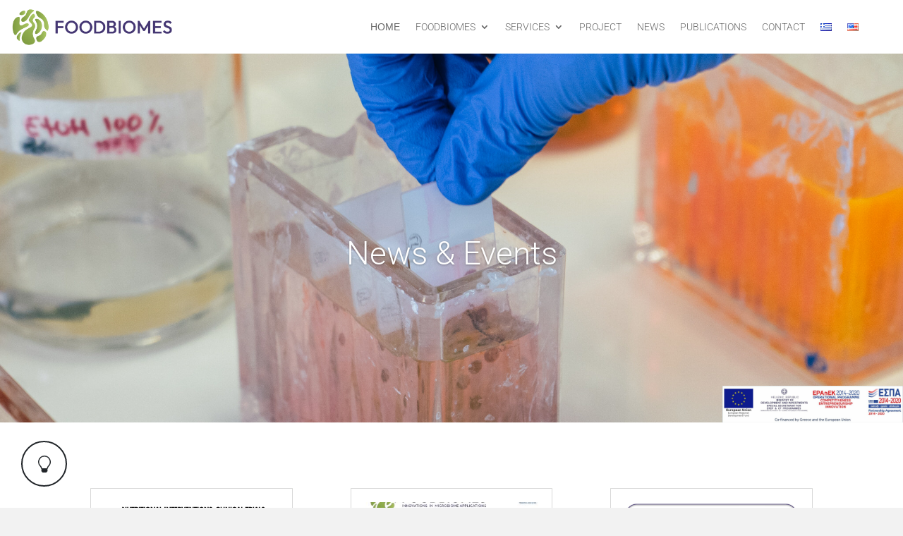

--- FILE ---
content_type: text/css
request_url: https://foodbiomes.eu/wp-content/et-cache/314/et-core-unified-314.min.css?ver=1732588580
body_size: -326
content:
body{font-weight:300}

--- FILE ---
content_type: application/javascript
request_url: https://foodbiomes.eu/wp-content/plugins/blind-toolbox/public/js/blindAccessibility.js?ver=1.4.4
body_size: 2260
content:
function _typeof(obj) {
  "@babel/helpers - typeof";
  if (typeof Symbol === "function" && typeof Symbol.iterator === "symbol") {
    _typeof = function _typeof(obj) {
      return typeof obj;
    };
  } else {
    _typeof = function _typeof(obj) {
      return obj &&
        typeof Symbol === "function" &&
        obj.constructor === Symbol &&
        obj !== Symbol.prototype ?
        "symbol" :
        typeof obj;
    };
  }
  return _typeof(obj);
}

(function(root, factory) {
  if (typeof define === "function" && define.amd) {
    define([], factory(root));
  } else if (
    (typeof exports === "undefined" ? "undefined" : _typeof(exports)) ===
    "object"
  ) {
    module.exports = factory(root);
  } else {
    root.blindAccessibility = factory(root);
  }
})(
  typeof global !== "undefined" ? global : this.window || this.global,
  function(root) {
    "use strict"; //
    // Variables
    //

    var window = root; // Map window to root to avoid confusion

    var publicMethods = {}; // Placeholder for public methods
    // Default settings

    var defaults = {
      cookieName: "blind_toolbox_accessibility",
      cookieDuration: parseInt(30 + "", 10) * 60 * 1000 * 60 * 24,
      accessibilityOptions: {
        font: false,
        contrast: false,
        links: false,
        letterSpacing: false
      },
      el: ".blindtoolbox-accessibility",
      elPanel: ".blindtoolbox-accessibility__panel",
      elToggle: "#blind-toolbox-accessibility-toggle"
    };
    var savedOptions = {}; //
    // Methods
    //

    /**
     * Merge two or more objects. Returns a new object.
     * @private
     * @param {Boolean}  deep     If true, do a deep (or recursive) merge [optional]
     * @param {Object}   objects  The objects to merge together
     * @returns {Object}          Merged values of defaults and options
     */

    var extend = function extend() {
      // Variables
      var extended = {};
      var deep = false;
      var i = 0;
      var length = arguments.length; // Check if a deep merge

      if (Object.prototype.toString.call(arguments[0]) === "[object Boolean]") {
        deep = arguments[0];
        i++;
      } // Merge the object into the extended object

      var merge = function merge(obj) {
        for (var prop in obj) {
          if (Object.prototype.hasOwnProperty.call(obj, prop)) {
            // If deep merge and property is an object, merge properties
            if (
              deep &&
              Object.prototype.toString.call(obj[prop]) === "[object Object]"
            ) {
              extended[prop] = extend(true, extended[prop], obj[prop]);
            } else {
              extended[prop] = obj[prop];
            }
          }
        }
      }; // Loop through each object and conduct a merge

      for (; i < length; i++) {
        var obj = arguments[i];
        merge(obj);
      }

      return extended;
    };
    /**
     * A private method
     * @private
     */

    function AccessibilityCss() {
      var css =
        "\n      /* Accessibility */\n      html.bta-font{\n        font-size: 150%;\n      }\n\n      html.bta-letterSpacing{\n        letter-spacing: 0.5rem;\n      }\n\n      html.bta-contrast{\n        filter: invert(1);\n      }\n\n      html.bta-links a{\n        text-decoration: underline!important;\n        color: rgb(255, 255, 0) !important;\n        background-color: #212529 !important;\n      }\n\n      /* Ui */\n      .blindtoolbox-accessibility{\n        position: fixed;\n        bottom: 30px;\n        left: 30px;\n        z-index: 999;\n        user-select: none;\n      }\n\n      html.bta-contrast .blindtoolbox-accessibility {\n        filter: invert(1);\n      }\n\n      .blindtoolbox-accessibility__panel {\n        position: relative;\n        width: 180px;\n        height: 180px;\n        background-color: white;\n        display: flex;\n        align-items: center;\n        justify-content: space-between;\n        flex-flow: row wrap;\n        border: solid 1px #212529;\n        margin-bottom: 50px;\n      }\n\n      .blindtoolbox-accessibility:not(.open) .blindtoolbox-accessibility__panel{\n        opacity:0;\n        visibility:hidden;\n        transform: translateY(25px);\n      }\n\n      .blindtoolbox-accessibility__panel button {\n        width: 50%;\n        background-color: white;\n        height: 50%;\n        border: solid 1px;\n      }\n\n      .blindtoolbox-accessibility__panel button.active {\n        color: #ffffff;\n        background-color: #212529;\n      }\n\n      .blindtoolbox-accessibility__panel:after {\n        content: '';\n        display: block;\n        position: absolute;\n        left: 25px;\n        top: 100%;\n        width: 0;\n        height: 0;\n        border-left: 10px solid transparent;\n        border-right: 10px solid transparent;\n        border-top: 10px solid #212529;\n      }\n\n      .blindtoolbox-accessibility button{\n        display: inline-flex;\n        align-items: center;\n        justify-content: center;\n        text-align: center;\n        font-weight: 400;\n        line-height: 1.5;\n        color: #212529;\n        text-align: center;\n        text-decoration: none;\n        vertical-align: middle;\n        cursor: pointer;\n        -webkit-user-select: none;\n        -moz-user-select: none;\n        user-select: none;\n        background-color: transparent;\n        padding: .375rem .75rem;\n        border-radius:0;\n        font-size: 16px;\n        outline: none!important;\n      }\n\n      .blindtoolbox-accessibility button:focus{\n          box-shadow: 0 0 0 0.25rem rgb(255 255 255 / 50%);\n      }\n      \n      /* Toggle Button */\n      #blind-toolbox-accessibility-toggle{\n        width:65px;\n        height:65px;\n        background-color: #ffffff;\n        border: solid 2px #212529;\n        border-radius:50%;\n      }\n\n      #blind-toolbox-accessibility-toggle > *{\n        display: flex;\n        align-items: center;\n        justify-content: center;\n      }\n\n      #blind-toolbox-accessibility-toggle > * > svg{\n        color: #212529!important;\n      }\n\n      .blindtoolbox-accessibility:not(.open) #blind-toolbox-accessibility-toggle .close,\n      .blindtoolbox-accessibility:not(.active) #blind-toolbox-accessibility-toggle .active{\n        display:none;\n      }\n\n      .blindtoolbox-accessibility.open #blind-toolbox-accessibility-toggle .initial,\n      .blindtoolbox-accessibility.open #blind-toolbox-accessibility-toggle .active,\n      .blindtoolbox-accessibility.active #blind-toolbox-accessibility-toggle .initial{\n        display:none;\n      }\n    ";
      var head = document.head || document.getElementsByTagName("head")[0];
      var style = document.createElement("style");
      head.appendChild(style);
      style.appendChild(document.createTextNode(css));
    } // Cookie Handler

    function AccessibilityCookie(expireIn, options) {
      var now = new Date();
      var cookieExpire = new Date();
      var accessibilityOptions = "";

      for (var key in options) {
        if (Object.hasOwnProperty.call(options, key)) {
          var value = options[key];
          accessibilityOptions += key + "=" + value + ",";
        }
      }

      accessibilityOptions = accessibilityOptions.substring(
        0,
        accessibilityOptions.length - 1
      );
      cookieExpire.setTime(now.getTime() + expireIn);
      document.cookie =
        defaults.cookieName +
        "=" +
        accessibilityOptions +
        "; expires=" +
        cookieExpire.toUTCString() +
        "; path=/;";
    } // Retrive values from cookie

    function getSavedOptions() {
      var value = "; " + document.cookie;
      var parts = value.split("; " + defaults.cookieName + "=");
      var cookieValue = null;
      var options = null;
      savedOptions = defaults.accessibilityOptions;

      if (parts.length == 2) {
        cookieValue = parts.pop().split(";").shift();
        options = cookieValue.toString().split(",");
        [].forEach.call(options, function(val) {
          var toObj = val.split("=");
          savedOptions[toObj[0]] = toObj[1];
        });
      }
    }
    /**
     * Change accessibility values
     * and store them to cookie.
     */

    function optionsToggle() {
      var optionToggles = document.querySelectorAll(
        ".blind-toolbox-accessibility-option-toggle"
      );
      [].forEach.call(optionToggles, function(btn) {
        btn.addEventListener(
          "click",
          function() {
            savedOptions[btn.dataset.toggle] =
              savedOptions[btn.dataset.toggle].toString() === "true" ?
              "false" :
              "true";
            AccessibilityCookie(defaults.cookieDuration, savedOptions);
            accessibilityClasses();
          },
          false
        );
      });
    }

    function accessibilityClasses() {
      var root = document.getElementsByTagName("html")[0]; // '0' to assign the first (and only `HTML` tag)

      var active = false;

      for (var key in savedOptions) {
        if (Object.hasOwnProperty.call(savedOptions, key)) {
          var value = savedOptions[key];
          var btnToggle = document.querySelector(".toggle-".concat(key));
          if (!btnToggle) continue;

          if (value.toString() === "true") {
            active = true;
            root.classList.add("bta-" + key);
            btnToggle.classList.add("active");
          } else {
            root.classList.remove("bta-" + key);
            btnToggle.classList.remove("active");
          }
        }
      }

      if (active) {
        document.querySelector(defaults.el).classList.add("active");
      } else {
        document.querySelector(defaults.el).classList.remove("active");
      }
    }
    /**
     * Another public method
     */

    publicMethods.init = function() {
      var el = document.querySelector(".blindtoolbox-accessibility");
      if (!el) return;
      AccessibilityCss();
      optionsToggle();
      getSavedOptions();
      accessibilityClasses();
      document.querySelector(defaults.elToggle).addEventListener(
        "click",
        function() {
          document.querySelector(defaults.elPanel).style.transition =
            "opacity 0.3s ease-out, visibility 0.3s ease-out, transform 0.3s ease-out";
          document.querySelector(defaults.el).classList.toggle("open");
        },
        false
      );
    }; //
    // Public APIs
    //

    return publicMethods;
  }
);


--- FILE ---
content_type: application/javascript
request_url: https://foodbiomes.eu/wp-content/plugins/blind-toolbox/public/js/blindCookie.js?ver=1.4.4
body_size: 1081
content:
function _typeof(obj) {
  "@babel/helpers - typeof";
  if (typeof Symbol === "function" && typeof Symbol.iterator === "symbol") {
    _typeof = function _typeof(obj) {
      return typeof obj;
    };
  } else {
    _typeof = function _typeof(obj) {
      return obj &&
        typeof Symbol === "function" &&
        obj.constructor === Symbol &&
        obj !== Symbol.prototype ?
        "symbol" :
        typeof obj;
    };
  }
  return _typeof(obj);
}

/**
 *
 * blindCookie v0.0.1
 * Description, by Dimitris Tachos.
 * https://gr.linkedin.com/in/dimitris-tahos
 *
 */
(function(root, factory) {
  if (typeof define === "function" && define.amd) {
    define(factory);
  } else if (
    (typeof exports === "undefined" ? "undefined" : _typeof(exports)) ===
    "object"
  ) {
    module.exports = factory;
  } else {
    root.blindCookie = factory(root); // @todo Update to blindCookie name
  }
})(this, function(root) {
  "use strict"; //
  // Variables
  //

  var exports = {}; // Object for public APIs

  var supports = !!document.querySelector && !!root.addEventListener; // Feature test
  // Default settings

  var defaults = {
    cookieClass: "get-a-cookie",
    cookieDuration: parseInt(30 + "", 10) * 60 * 1000 * 60 * 24,
    callbackBefore: function callbackBefore() {},
    callbackAfter: function callbackAfter() {}
  }; //
  // Methods
  //

  function getNoticeCookie() {
    return document.cookie.indexOf("cookie_policy") != -1;
  }

  function setDismissNoticeCookie(expireIn, decisionCD) {
    var now = new Date(),
      cookieExpire = new Date();
    cookieExpire.setTime(now.getTime() + expireIn);
    document.cookie =
      "cookie_policy=" +
      decisionCD +
      "; expires=" +
      cookieExpire.toUTCString() +
      "; path=/;";
  }

  function cookieCss() {
    var css =
      ".blindtoolbox-cookie {\n\t\t\tposition: fixed;\n\t\t\tleft: 0;\n\t\t\tright: 0;\n\t\t\tbottom: 0;\n\t\t\twidth: 100%;\n\t\t\tz-index: 9999;\n\t\t\tbackground-color: white;\n\t\t\tuser-select: none;\n\t\t\tbox-shadow: 0 -1px 10px 0 rgb(0 0 0 / 10%);\n\t\t}\n\t\t\n\t\tbody:not(.get-a-cookie) .blindtoolbox-cookie {\n\t\t\tdisplay: none;\n\t\t}\n\t\t\n\t\t.blindtoolbox-cookie p {\n\t\t\tcolor: #383838;\n\t\t\tfont-size: 18px;\n\t\t\tline-height: 1.28;\n\t\t\tmargin-top: 0;\n\t\t\tmargin-bottom: 13px;\n\t\t}\n\t\t\n\t\t.blindtoolbox-cookie a {\n\t\t\tcolor: #383838;\n\t\t\ttext-decoration: underline;\n\t\t\tfont-size: 14px;\n\t\t}\n\t\t\n\t\t.blindtoolbox-cookie a:hover {\n\t\t\ttext-decoration: none !important;\n\t\t\tcursor: pointer;\n\t\t}\n\t\t\n\t\t.blindtoolbox-cookie__inner {\n\t\t\tpadding: 0 30px 30px 30px;\n\t\t}\n\t\t\n\t\t.blindtoolbox-cookie__top span {\n\t\t\tdisplay: block;\n\t\t\twidth: 30px;\n\t\t\theight: 30px;\n\t\t}\n\t\t\n\t\t.blindtoolbox-cookie__top span:after,\n\t\t.blindtoolbox-cookie__top span:before {\n\t\t\tcontent: '';\n\t\t\tdisplay: block;\n\t\t\twidth: 85%;\n\t\t\theight: 1px;\n\t\t\tbackground-color: #383838;\n\t\t\ttransform-origin: center;\n\t\t\tposition: absolute;\n\t\t\ttop: 0;\n\t\t\tleft: 0;\n\t\t\tright: 0;\n\t\t\tbottom: 0;\n\t\t\tmargin: auto;\n\t\t}\n\t\t\n\t\t.blindtoolbox-cookie__top span {\n\t\t\tposition: relative;\n\t\t}\n\t\t\n\t\t.blindtoolbox-cookie__top span:after {\n\t\t\ttransform: rotate(45deg);\n\t\t}\n\t\t\n\t\t.blindtoolbox-cookie__top span:before {\n\t\t\ttransform: rotate(-45deg);\n\t\t}\n\t\t\n\t\t.blindtoolbox-cookie__top {\n\t\t\tdisplay: flex;\n\t\t\talign-items: center;\n\t\t\tjustify-content: flex-end;\n\t\t\tpadding-right: 10px;\n\t\t\tpadding-top: 10px;\n\t\t}\n\t\t\n\t\t.blindtoolbox-cookie__top span:hover {\n\t\t\tcursor: pointer;\n\t\t}\n\t\t\n\t\t@media (min-width: 768px) {\n\t\t\t.blindtoolbox-cookie {\n\t\t\t\tbottom: 30px;\n\t\t\t\tleft: 30px;\n\t\t\t\tright: auto;\n\t\t\t\tborder-radius: 5px;\n\t\t\t\tmax-width: 450px;\n\t\t\t\tborder: solid 1 px rgba(56, 56, 56, 0.5);\n\t\t\t\tbox-shadow: none;\n\t\t\t}\n\t\t}";
    var head = document.head || document.getElementsByTagName("head")[0];
    var style = document.createElement("style");
    head.appendChild(style);
    style.appendChild(document.createTextNode(css));
  }

  exports.init = function(options) {
    // feature test
    if (!supports) return;

    if (!getNoticeCookie()) {
      document.body.classList.add(defaults.cookieClass);
    }

    cookieCss();
    var decisionBtns = document.querySelectorAll(
      ".blindtoolbox-cookie-decision"
    );

    var _loop = function _loop(index) {
      var element = decisionBtns[index];
      element.addEventListener("click", function(e) {
        var decisionCD = 1;
        e.preventDefault();
        if (element.classList.contains("blindtoolbox-cookie-decline"))
          decisionCD = -1;
        setDismissNoticeCookie(defaults.cookieDuration, decisionCD);
        document.body.classList.remove(defaults.cookieClass);
      });
    };

    for (var index = 0; index < decisionBtns.length; index++) {
      _loop(index);
    }
  }; //
  // Public APIs
  //

  return exports;
});
